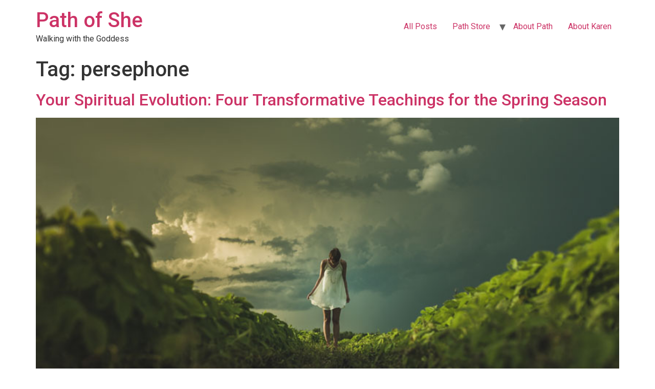

--- FILE ---
content_type: text/html; charset=UTF-8
request_url: https://pathofshe.com/tag/persephone/
body_size: 8391
content:
<!doctype html>
<html lang="en-US">
<head>
	<meta charset="UTF-8">
	<meta name="viewport" content="width=device-width, initial-scale=1">
	<link rel="profile" href="https://gmpg.org/xfn/11">
	<title>persephone &#8211; Path of She</title>
<meta name='robots' content='max-image-preview:large' />
	<style>img:is([sizes="auto" i], [sizes^="auto," i]) { contain-intrinsic-size: 3000px 1500px }</style>
	<link rel='dns-prefetch' href='//stats.wp.com' />
<link rel='dns-prefetch' href='//v0.wordpress.com' />
<link rel="alternate" type="application/rss+xml" title="Path of She &raquo; Feed" href="https://pathofshe.com/feed/" />
<link rel="alternate" type="application/rss+xml" title="Path of She &raquo; Comments Feed" href="https://pathofshe.com/comments/feed/" />
<link rel="alternate" type="application/rss+xml" title="Path of She &raquo; persephone Tag Feed" href="https://pathofshe.com/tag/persephone/feed/" />
<script>
window._wpemojiSettings = {"baseUrl":"https:\/\/s.w.org\/images\/core\/emoji\/16.0.1\/72x72\/","ext":".png","svgUrl":"https:\/\/s.w.org\/images\/core\/emoji\/16.0.1\/svg\/","svgExt":".svg","source":{"concatemoji":"https:\/\/pathofshe.com\/wp-includes\/js\/wp-emoji-release.min.js?ver=6.8.3"}};
/*! This file is auto-generated */
!function(s,n){var o,i,e;function c(e){try{var t={supportTests:e,timestamp:(new Date).valueOf()};sessionStorage.setItem(o,JSON.stringify(t))}catch(e){}}function p(e,t,n){e.clearRect(0,0,e.canvas.width,e.canvas.height),e.fillText(t,0,0);var t=new Uint32Array(e.getImageData(0,0,e.canvas.width,e.canvas.height).data),a=(e.clearRect(0,0,e.canvas.width,e.canvas.height),e.fillText(n,0,0),new Uint32Array(e.getImageData(0,0,e.canvas.width,e.canvas.height).data));return t.every(function(e,t){return e===a[t]})}function u(e,t){e.clearRect(0,0,e.canvas.width,e.canvas.height),e.fillText(t,0,0);for(var n=e.getImageData(16,16,1,1),a=0;a<n.data.length;a++)if(0!==n.data[a])return!1;return!0}function f(e,t,n,a){switch(t){case"flag":return n(e,"\ud83c\udff3\ufe0f\u200d\u26a7\ufe0f","\ud83c\udff3\ufe0f\u200b\u26a7\ufe0f")?!1:!n(e,"\ud83c\udde8\ud83c\uddf6","\ud83c\udde8\u200b\ud83c\uddf6")&&!n(e,"\ud83c\udff4\udb40\udc67\udb40\udc62\udb40\udc65\udb40\udc6e\udb40\udc67\udb40\udc7f","\ud83c\udff4\u200b\udb40\udc67\u200b\udb40\udc62\u200b\udb40\udc65\u200b\udb40\udc6e\u200b\udb40\udc67\u200b\udb40\udc7f");case"emoji":return!a(e,"\ud83e\udedf")}return!1}function g(e,t,n,a){var r="undefined"!=typeof WorkerGlobalScope&&self instanceof WorkerGlobalScope?new OffscreenCanvas(300,150):s.createElement("canvas"),o=r.getContext("2d",{willReadFrequently:!0}),i=(o.textBaseline="top",o.font="600 32px Arial",{});return e.forEach(function(e){i[e]=t(o,e,n,a)}),i}function t(e){var t=s.createElement("script");t.src=e,t.defer=!0,s.head.appendChild(t)}"undefined"!=typeof Promise&&(o="wpEmojiSettingsSupports",i=["flag","emoji"],n.supports={everything:!0,everythingExceptFlag:!0},e=new Promise(function(e){s.addEventListener("DOMContentLoaded",e,{once:!0})}),new Promise(function(t){var n=function(){try{var e=JSON.parse(sessionStorage.getItem(o));if("object"==typeof e&&"number"==typeof e.timestamp&&(new Date).valueOf()<e.timestamp+604800&&"object"==typeof e.supportTests)return e.supportTests}catch(e){}return null}();if(!n){if("undefined"!=typeof Worker&&"undefined"!=typeof OffscreenCanvas&&"undefined"!=typeof URL&&URL.createObjectURL&&"undefined"!=typeof Blob)try{var e="postMessage("+g.toString()+"("+[JSON.stringify(i),f.toString(),p.toString(),u.toString()].join(",")+"));",a=new Blob([e],{type:"text/javascript"}),r=new Worker(URL.createObjectURL(a),{name:"wpTestEmojiSupports"});return void(r.onmessage=function(e){c(n=e.data),r.terminate(),t(n)})}catch(e){}c(n=g(i,f,p,u))}t(n)}).then(function(e){for(var t in e)n.supports[t]=e[t],n.supports.everything=n.supports.everything&&n.supports[t],"flag"!==t&&(n.supports.everythingExceptFlag=n.supports.everythingExceptFlag&&n.supports[t]);n.supports.everythingExceptFlag=n.supports.everythingExceptFlag&&!n.supports.flag,n.DOMReady=!1,n.readyCallback=function(){n.DOMReady=!0}}).then(function(){return e}).then(function(){var e;n.supports.everything||(n.readyCallback(),(e=n.source||{}).concatemoji?t(e.concatemoji):e.wpemoji&&e.twemoji&&(t(e.twemoji),t(e.wpemoji)))}))}((window,document),window._wpemojiSettings);
</script>

<style id='wp-emoji-styles-inline-css'>

	img.wp-smiley, img.emoji {
		display: inline !important;
		border: none !important;
		box-shadow: none !important;
		height: 1em !important;
		width: 1em !important;
		margin: 0 0.07em !important;
		vertical-align: -0.1em !important;
		background: none !important;
		padding: 0 !important;
	}
</style>
<link rel='stylesheet' id='wp-block-library-css' href='https://pathofshe.com/wp-includes/css/dist/block-library/style.min.css?ver=6.8.3' media='all' />
<style id='wp-block-library-inline-css'>
.has-text-align-justify{text-align:justify;}
</style>
<style id='classic-theme-styles-inline-css'>
/*! This file is auto-generated */
.wp-block-button__link{color:#fff;background-color:#32373c;border-radius:9999px;box-shadow:none;text-decoration:none;padding:calc(.667em + 2px) calc(1.333em + 2px);font-size:1.125em}.wp-block-file__button{background:#32373c;color:#fff;text-decoration:none}
</style>
<link rel='stylesheet' id='mediaelement-css' href='https://pathofshe.com/wp-includes/js/mediaelement/mediaelementplayer-legacy.min.css?ver=4.2.17' media='all' />
<link rel='stylesheet' id='wp-mediaelement-css' href='https://pathofshe.com/wp-includes/js/mediaelement/wp-mediaelement.min.css?ver=6.8.3' media='all' />
<style id='jetpack-sharing-buttons-style-inline-css'>
.jetpack-sharing-buttons__services-list{display:flex;flex-direction:row;flex-wrap:wrap;gap:0;list-style-type:none;margin:5px;padding:0}.jetpack-sharing-buttons__services-list.has-small-icon-size{font-size:12px}.jetpack-sharing-buttons__services-list.has-normal-icon-size{font-size:16px}.jetpack-sharing-buttons__services-list.has-large-icon-size{font-size:24px}.jetpack-sharing-buttons__services-list.has-huge-icon-size{font-size:36px}@media print{.jetpack-sharing-buttons__services-list{display:none!important}}.editor-styles-wrapper .wp-block-jetpack-sharing-buttons{gap:0;padding-inline-start:0}ul.jetpack-sharing-buttons__services-list.has-background{padding:1.25em 2.375em}
</style>
<style id='global-styles-inline-css'>
:root{--wp--preset--aspect-ratio--square: 1;--wp--preset--aspect-ratio--4-3: 4/3;--wp--preset--aspect-ratio--3-4: 3/4;--wp--preset--aspect-ratio--3-2: 3/2;--wp--preset--aspect-ratio--2-3: 2/3;--wp--preset--aspect-ratio--16-9: 16/9;--wp--preset--aspect-ratio--9-16: 9/16;--wp--preset--color--black: #000000;--wp--preset--color--cyan-bluish-gray: #abb8c3;--wp--preset--color--white: #ffffff;--wp--preset--color--pale-pink: #f78da7;--wp--preset--color--vivid-red: #cf2e2e;--wp--preset--color--luminous-vivid-orange: #ff6900;--wp--preset--color--luminous-vivid-amber: #fcb900;--wp--preset--color--light-green-cyan: #7bdcb5;--wp--preset--color--vivid-green-cyan: #00d084;--wp--preset--color--pale-cyan-blue: #8ed1fc;--wp--preset--color--vivid-cyan-blue: #0693e3;--wp--preset--color--vivid-purple: #9b51e0;--wp--preset--gradient--vivid-cyan-blue-to-vivid-purple: linear-gradient(135deg,rgba(6,147,227,1) 0%,rgb(155,81,224) 100%);--wp--preset--gradient--light-green-cyan-to-vivid-green-cyan: linear-gradient(135deg,rgb(122,220,180) 0%,rgb(0,208,130) 100%);--wp--preset--gradient--luminous-vivid-amber-to-luminous-vivid-orange: linear-gradient(135deg,rgba(252,185,0,1) 0%,rgba(255,105,0,1) 100%);--wp--preset--gradient--luminous-vivid-orange-to-vivid-red: linear-gradient(135deg,rgba(255,105,0,1) 0%,rgb(207,46,46) 100%);--wp--preset--gradient--very-light-gray-to-cyan-bluish-gray: linear-gradient(135deg,rgb(238,238,238) 0%,rgb(169,184,195) 100%);--wp--preset--gradient--cool-to-warm-spectrum: linear-gradient(135deg,rgb(74,234,220) 0%,rgb(151,120,209) 20%,rgb(207,42,186) 40%,rgb(238,44,130) 60%,rgb(251,105,98) 80%,rgb(254,248,76) 100%);--wp--preset--gradient--blush-light-purple: linear-gradient(135deg,rgb(255,206,236) 0%,rgb(152,150,240) 100%);--wp--preset--gradient--blush-bordeaux: linear-gradient(135deg,rgb(254,205,165) 0%,rgb(254,45,45) 50%,rgb(107,0,62) 100%);--wp--preset--gradient--luminous-dusk: linear-gradient(135deg,rgb(255,203,112) 0%,rgb(199,81,192) 50%,rgb(65,88,208) 100%);--wp--preset--gradient--pale-ocean: linear-gradient(135deg,rgb(255,245,203) 0%,rgb(182,227,212) 50%,rgb(51,167,181) 100%);--wp--preset--gradient--electric-grass: linear-gradient(135deg,rgb(202,248,128) 0%,rgb(113,206,126) 100%);--wp--preset--gradient--midnight: linear-gradient(135deg,rgb(2,3,129) 0%,rgb(40,116,252) 100%);--wp--preset--font-size--small: 13px;--wp--preset--font-size--medium: 20px;--wp--preset--font-size--large: 36px;--wp--preset--font-size--x-large: 42px;--wp--preset--spacing--20: 0.44rem;--wp--preset--spacing--30: 0.67rem;--wp--preset--spacing--40: 1rem;--wp--preset--spacing--50: 1.5rem;--wp--preset--spacing--60: 2.25rem;--wp--preset--spacing--70: 3.38rem;--wp--preset--spacing--80: 5.06rem;--wp--preset--shadow--natural: 6px 6px 9px rgba(0, 0, 0, 0.2);--wp--preset--shadow--deep: 12px 12px 50px rgba(0, 0, 0, 0.4);--wp--preset--shadow--sharp: 6px 6px 0px rgba(0, 0, 0, 0.2);--wp--preset--shadow--outlined: 6px 6px 0px -3px rgba(255, 255, 255, 1), 6px 6px rgba(0, 0, 0, 1);--wp--preset--shadow--crisp: 6px 6px 0px rgba(0, 0, 0, 1);}:where(.is-layout-flex){gap: 0.5em;}:where(.is-layout-grid){gap: 0.5em;}body .is-layout-flex{display: flex;}.is-layout-flex{flex-wrap: wrap;align-items: center;}.is-layout-flex > :is(*, div){margin: 0;}body .is-layout-grid{display: grid;}.is-layout-grid > :is(*, div){margin: 0;}:where(.wp-block-columns.is-layout-flex){gap: 2em;}:where(.wp-block-columns.is-layout-grid){gap: 2em;}:where(.wp-block-post-template.is-layout-flex){gap: 1.25em;}:where(.wp-block-post-template.is-layout-grid){gap: 1.25em;}.has-black-color{color: var(--wp--preset--color--black) !important;}.has-cyan-bluish-gray-color{color: var(--wp--preset--color--cyan-bluish-gray) !important;}.has-white-color{color: var(--wp--preset--color--white) !important;}.has-pale-pink-color{color: var(--wp--preset--color--pale-pink) !important;}.has-vivid-red-color{color: var(--wp--preset--color--vivid-red) !important;}.has-luminous-vivid-orange-color{color: var(--wp--preset--color--luminous-vivid-orange) !important;}.has-luminous-vivid-amber-color{color: var(--wp--preset--color--luminous-vivid-amber) !important;}.has-light-green-cyan-color{color: var(--wp--preset--color--light-green-cyan) !important;}.has-vivid-green-cyan-color{color: var(--wp--preset--color--vivid-green-cyan) !important;}.has-pale-cyan-blue-color{color: var(--wp--preset--color--pale-cyan-blue) !important;}.has-vivid-cyan-blue-color{color: var(--wp--preset--color--vivid-cyan-blue) !important;}.has-vivid-purple-color{color: var(--wp--preset--color--vivid-purple) !important;}.has-black-background-color{background-color: var(--wp--preset--color--black) !important;}.has-cyan-bluish-gray-background-color{background-color: var(--wp--preset--color--cyan-bluish-gray) !important;}.has-white-background-color{background-color: var(--wp--preset--color--white) !important;}.has-pale-pink-background-color{background-color: var(--wp--preset--color--pale-pink) !important;}.has-vivid-red-background-color{background-color: var(--wp--preset--color--vivid-red) !important;}.has-luminous-vivid-orange-background-color{background-color: var(--wp--preset--color--luminous-vivid-orange) !important;}.has-luminous-vivid-amber-background-color{background-color: var(--wp--preset--color--luminous-vivid-amber) !important;}.has-light-green-cyan-background-color{background-color: var(--wp--preset--color--light-green-cyan) !important;}.has-vivid-green-cyan-background-color{background-color: var(--wp--preset--color--vivid-green-cyan) !important;}.has-pale-cyan-blue-background-color{background-color: var(--wp--preset--color--pale-cyan-blue) !important;}.has-vivid-cyan-blue-background-color{background-color: var(--wp--preset--color--vivid-cyan-blue) !important;}.has-vivid-purple-background-color{background-color: var(--wp--preset--color--vivid-purple) !important;}.has-black-border-color{border-color: var(--wp--preset--color--black) !important;}.has-cyan-bluish-gray-border-color{border-color: var(--wp--preset--color--cyan-bluish-gray) !important;}.has-white-border-color{border-color: var(--wp--preset--color--white) !important;}.has-pale-pink-border-color{border-color: var(--wp--preset--color--pale-pink) !important;}.has-vivid-red-border-color{border-color: var(--wp--preset--color--vivid-red) !important;}.has-luminous-vivid-orange-border-color{border-color: var(--wp--preset--color--luminous-vivid-orange) !important;}.has-luminous-vivid-amber-border-color{border-color: var(--wp--preset--color--luminous-vivid-amber) !important;}.has-light-green-cyan-border-color{border-color: var(--wp--preset--color--light-green-cyan) !important;}.has-vivid-green-cyan-border-color{border-color: var(--wp--preset--color--vivid-green-cyan) !important;}.has-pale-cyan-blue-border-color{border-color: var(--wp--preset--color--pale-cyan-blue) !important;}.has-vivid-cyan-blue-border-color{border-color: var(--wp--preset--color--vivid-cyan-blue) !important;}.has-vivid-purple-border-color{border-color: var(--wp--preset--color--vivid-purple) !important;}.has-vivid-cyan-blue-to-vivid-purple-gradient-background{background: var(--wp--preset--gradient--vivid-cyan-blue-to-vivid-purple) !important;}.has-light-green-cyan-to-vivid-green-cyan-gradient-background{background: var(--wp--preset--gradient--light-green-cyan-to-vivid-green-cyan) !important;}.has-luminous-vivid-amber-to-luminous-vivid-orange-gradient-background{background: var(--wp--preset--gradient--luminous-vivid-amber-to-luminous-vivid-orange) !important;}.has-luminous-vivid-orange-to-vivid-red-gradient-background{background: var(--wp--preset--gradient--luminous-vivid-orange-to-vivid-red) !important;}.has-very-light-gray-to-cyan-bluish-gray-gradient-background{background: var(--wp--preset--gradient--very-light-gray-to-cyan-bluish-gray) !important;}.has-cool-to-warm-spectrum-gradient-background{background: var(--wp--preset--gradient--cool-to-warm-spectrum) !important;}.has-blush-light-purple-gradient-background{background: var(--wp--preset--gradient--blush-light-purple) !important;}.has-blush-bordeaux-gradient-background{background: var(--wp--preset--gradient--blush-bordeaux) !important;}.has-luminous-dusk-gradient-background{background: var(--wp--preset--gradient--luminous-dusk) !important;}.has-pale-ocean-gradient-background{background: var(--wp--preset--gradient--pale-ocean) !important;}.has-electric-grass-gradient-background{background: var(--wp--preset--gradient--electric-grass) !important;}.has-midnight-gradient-background{background: var(--wp--preset--gradient--midnight) !important;}.has-small-font-size{font-size: var(--wp--preset--font-size--small) !important;}.has-medium-font-size{font-size: var(--wp--preset--font-size--medium) !important;}.has-large-font-size{font-size: var(--wp--preset--font-size--large) !important;}.has-x-large-font-size{font-size: var(--wp--preset--font-size--x-large) !important;}
:where(.wp-block-post-template.is-layout-flex){gap: 1.25em;}:where(.wp-block-post-template.is-layout-grid){gap: 1.25em;}
:where(.wp-block-columns.is-layout-flex){gap: 2em;}:where(.wp-block-columns.is-layout-grid){gap: 2em;}
:root :where(.wp-block-pullquote){font-size: 1.5em;line-height: 1.6;}
</style>
<link rel='stylesheet' id='hello-elementor-css' href='https://pathofshe.com/wp-content/themes/hello-elementor/style.min.css?ver=3.0.2' media='all' />
<link rel='stylesheet' id='hello-elementor-theme-style-css' href='https://pathofshe.com/wp-content/themes/hello-elementor/theme.min.css?ver=3.0.2' media='all' />
<link rel='stylesheet' id='hello-elementor-header-footer-css' href='https://pathofshe.com/wp-content/themes/hello-elementor/header-footer.min.css?ver=3.0.2' media='all' />
<link rel='stylesheet' id='elementor-frontend-css' href='https://pathofshe.com/wp-content/plugins/elementor/assets/css/frontend-lite.min.css?ver=3.21.8' media='all' />
<link rel='stylesheet' id='elementor-post-8187-css' href='https://pathofshe.com/wp-content/uploads/elementor/css/post-8187.css?ver=1718762066' media='all' />
<link rel='stylesheet' id='social-logos-css' href='https://pathofshe.com/wp-content/plugins/jetpack/_inc/social-logos/social-logos.min.css?ver=13.4.3' media='all' />
<link rel='stylesheet' id='google-fonts-1-css' href='https://fonts.googleapis.com/css?family=Roboto%3A100%2C100italic%2C200%2C200italic%2C300%2C300italic%2C400%2C400italic%2C500%2C500italic%2C600%2C600italic%2C700%2C700italic%2C800%2C800italic%2C900%2C900italic%7CSen%3A100%2C100italic%2C200%2C200italic%2C300%2C300italic%2C400%2C400italic%2C500%2C500italic%2C600%2C600italic%2C700%2C700italic%2C800%2C800italic%2C900%2C900italic%7CMontserrat%3A100%2C100italic%2C200%2C200italic%2C300%2C300italic%2C400%2C400italic%2C500%2C500italic%2C600%2C600italic%2C700%2C700italic%2C800%2C800italic%2C900%2C900italic%7CCinzel+Decorative%3A100%2C100italic%2C200%2C200italic%2C300%2C300italic%2C400%2C400italic%2C500%2C500italic%2C600%2C600italic%2C700%2C700italic%2C800%2C800italic%2C900%2C900italic%7CWater+Brush%3A100%2C100italic%2C200%2C200italic%2C300%2C300italic%2C400%2C400italic%2C500%2C500italic%2C600%2C600italic%2C700%2C700italic%2C800%2C800italic%2C900%2C900italic&#038;display=swap&#038;ver=6.8.3' media='all' />
<link rel='stylesheet' id='jetpack_css-css' href='https://pathofshe.com/wp-content/plugins/jetpack/css/jetpack.css?ver=13.4.3' media='all' />
<link rel="preconnect" href="https://fonts.gstatic.com/" crossorigin><link rel="https://api.w.org/" href="https://pathofshe.com/wp-json/" /><link rel="alternate" title="JSON" type="application/json" href="https://pathofshe.com/wp-json/wp/v2/tags/33" /><link rel="EditURI" type="application/rsd+xml" title="RSD" href="https://pathofshe.com/xmlrpc.php?rsd" />
<meta name="generator" content="WordPress 6.8.3" />
	<style>img#wpstats{display:none}</style>
		<meta name="generator" content="Elementor 3.21.8; features: e_optimized_assets_loading, e_optimized_css_loading, e_font_icon_svg, additional_custom_breakpoints, e_lazyload; settings: css_print_method-external, google_font-enabled, font_display-swap">
			<style>
				.e-con.e-parent:nth-of-type(n+4):not(.e-lazyloaded):not(.e-no-lazyload),
				.e-con.e-parent:nth-of-type(n+4):not(.e-lazyloaded):not(.e-no-lazyload) * {
					background-image: none !important;
				}
				@media screen and (max-height: 1024px) {
					.e-con.e-parent:nth-of-type(n+3):not(.e-lazyloaded):not(.e-no-lazyload),
					.e-con.e-parent:nth-of-type(n+3):not(.e-lazyloaded):not(.e-no-lazyload) * {
						background-image: none !important;
					}
				}
				@media screen and (max-height: 640px) {
					.e-con.e-parent:nth-of-type(n+2):not(.e-lazyloaded):not(.e-no-lazyload),
					.e-con.e-parent:nth-of-type(n+2):not(.e-lazyloaded):not(.e-no-lazyload) * {
						background-image: none !important;
					}
				}
			</style>
			
<!-- Jetpack Open Graph Tags -->
<meta property="og:type" content="website" />
<meta property="og:title" content="persephone &#8211; Path of She" />
<meta property="og:url" content="https://pathofshe.com/tag/persephone/" />
<meta property="og:site_name" content="Path of She" />
<meta property="og:image" content="https://pathofshe.com/wp-content/uploads/2016/05/cropped-Shebard-logo-icon2.png" />
<meta property="og:image:width" content="512" />
<meta property="og:image:height" content="512" />
<meta property="og:image:alt" content="" />
<meta property="og:locale" content="en_US" />
<meta name="twitter:creator" content="@pathofshe" />

<!-- End Jetpack Open Graph Tags -->
<link rel="icon" href="https://pathofshe.com/wp-content/uploads/2016/05/cropped-Shebard-logo-icon2-32x32.png" sizes="32x32" />
<link rel="icon" href="https://pathofshe.com/wp-content/uploads/2016/05/cropped-Shebard-logo-icon2-192x192.png" sizes="192x192" />
<link rel="apple-touch-icon" href="https://pathofshe.com/wp-content/uploads/2016/05/cropped-Shebard-logo-icon2-180x180.png" />
<meta name="msapplication-TileImage" content="https://pathofshe.com/wp-content/uploads/2016/05/cropped-Shebard-logo-icon2-270x270.png" />
</head>
<body class="archive tag tag-persephone tag-33 wp-theme-hello-elementor elementor-default elementor-kit-8187">


<a class="skip-link screen-reader-text" href="#content">Skip to content</a>

<header id="site-header" class="site-header dynamic-header menu-dropdown-tablet">
	<div class="header-inner">
		<div class="site-branding show-title">
							<h1 class="site-title show">
					<a href="https://pathofshe.com/" title="Home" rel="home">
						Path of She					</a>
				</h1>
							<p class="site-description show">
					Walking with the Goddess				</p>
					</div>

					<nav class="site-navigation show">
				<div class="menu-main-nav-header-container"><ul id="menu-main-nav-header" class="menu"><li id="menu-item-6018" class="menu-item menu-item-type-post_type menu-item-object-page menu-item-6018"><a href="https://pathofshe.com/blog/">All Posts</a></li>
<li id="menu-item-1907" class="menu-item menu-item-type-post_type menu-item-object-page menu-item-has-children menu-item-1907"><a href="https://pathofshe.com/path-store/">Path Store</a>
<ul class="sub-menu">
	<li id="menu-item-6325" class="menu-item menu-item-type-custom menu-item-object-custom menu-item-6325"><a href="http://www.pathofshe.com/public_html/path-store/">Paperback/ebooks</a></li>
</ul>
</li>
<li id="menu-item-171" class="menu-item menu-item-type-post_type menu-item-object-page menu-item-171"><a href="https://pathofshe.com/about-the-path/" title="about the path">About Path</a></li>
<li id="menu-item-177" class="menu-item menu-item-type-post_type menu-item-object-page menu-item-177"><a href="https://pathofshe.com/about-karen/">About Karen</a></li>
</ul></div>			</nav>
			<div class="site-navigation-toggle-holder show">
				<div class="site-navigation-toggle" role="button" tabindex="0">
					<i class="eicon-menu-bar" aria-hidden="true"></i>
					<span class="screen-reader-text">Menu</span>
				</div>
			</div>
			<nav class="site-navigation-dropdown show">
				<div class="menu-main-nav-header-container"><ul id="menu-main-nav-header" class="menu"><li id="menu-item-6018" class="menu-item menu-item-type-post_type menu-item-object-page menu-item-6018"><a href="https://pathofshe.com/blog/">All Posts</a></li>
<li id="menu-item-1907" class="menu-item menu-item-type-post_type menu-item-object-page menu-item-has-children menu-item-1907"><a href="https://pathofshe.com/path-store/">Path Store</a>
<ul class="sub-menu">
	<li id="menu-item-6325" class="menu-item menu-item-type-custom menu-item-object-custom menu-item-6325"><a href="http://www.pathofshe.com/public_html/path-store/">Paperback/ebooks</a></li>
</ul>
</li>
<li id="menu-item-171" class="menu-item menu-item-type-post_type menu-item-object-page menu-item-171"><a href="https://pathofshe.com/about-the-path/" title="about the path">About Path</a></li>
<li id="menu-item-177" class="menu-item menu-item-type-post_type menu-item-object-page menu-item-177"><a href="https://pathofshe.com/about-karen/">About Karen</a></li>
</ul></div>			</nav>
			</div>
</header>
<main id="content" class="site-main">

			<header class="page-header">
			<h1 class="entry-title">Tag: <span>persephone</span></h1>		</header>
	
	<div class="page-content">
					<article class="post">
				<h2 class="entry-title"><a href="https://pathofshe.com/spring-spiritual-evolution-four-teachings/">Your Spiritual Evolution: Four Transformative Teachings for the Spring Season</a></h2><a href="https://pathofshe.com/spring-spiritual-evolution-four-teachings/"><img fetchpriority="high" width="800" height="500" src="https://pathofshe.com/wp-content/uploads/2017/04/spring-journey.jpg" class="attachment-large size-large wp-post-image" alt="" decoding="async" srcset="https://pathofshe.com/wp-content/uploads/2017/04/spring-journey.jpg 800w, https://pathofshe.com/wp-content/uploads/2017/04/spring-journey-200x125.jpg 200w, https://pathofshe.com/wp-content/uploads/2017/04/spring-journey-372x233.jpg 372w, https://pathofshe.com/wp-content/uploads/2017/04/spring-journey-550x343.jpg 550w, https://pathofshe.com/wp-content/uploads/2017/04/spring-journey-768x480.jpg 768w, https://pathofshe.com/wp-content/uploads/2017/04/spring-journey-600x375.jpg 600w, https://pathofshe.com/wp-content/uploads/2017/04/spring-journey-400x250.jpg 400w" sizes="(max-width: 800px) 100vw, 800px" /></a><p>In the spring season of new beginnings, embrace a new understanding of your Self, life story, and journey of spiritual evolution through four transformative teachings of the Mother-Daughter Goddesses, Demeter and Persephone. </p>
<div class="sharedaddy sd-sharing-enabled"><div class="robots-nocontent sd-block sd-social sd-social-official sd-sharing"><div class="sd-content"><ul><li class="share-facebook"><div class="fb-share-button" data-href="https://pathofshe.com/spring-spiritual-evolution-four-teachings/" data-layout="button_count"></div></li><li class="share-end"></li></ul></div></div></div>			</article>
					<article class="post">
				<h2 class="entry-title"><a href="https://pathofshe.com/fall-guided-journey-excerpt/">Fall Journey: The Sacred Dark, Persephone and Your Hera Path</a></h2><a href="https://pathofshe.com/fall-guided-journey-excerpt/"><img width="800" height="500" src="https://pathofshe.com/wp-content/uploads/2017/10/Path-Dark-Light-Blog2.jpg" class="attachment-large size-large wp-post-image" alt="hera journey" decoding="async" srcset="https://pathofshe.com/wp-content/uploads/2017/10/Path-Dark-Light-Blog2.jpg 800w, https://pathofshe.com/wp-content/uploads/2017/10/Path-Dark-Light-Blog2-200x125.jpg 200w, https://pathofshe.com/wp-content/uploads/2017/10/Path-Dark-Light-Blog2-372x233.jpg 372w, https://pathofshe.com/wp-content/uploads/2017/10/Path-Dark-Light-Blog2-300x188.jpg 300w, https://pathofshe.com/wp-content/uploads/2017/10/Path-Dark-Light-Blog2-768x480.jpg 768w, https://pathofshe.com/wp-content/uploads/2017/10/Path-Dark-Light-Blog2-600x375.jpg 600w, https://pathofshe.com/wp-content/uploads/2017/10/Path-Dark-Light-Blog2-400x250.jpg 400w, https://pathofshe.com/wp-content/uploads/2017/10/Path-Dark-Light-Blog2-550x343.jpg 550w" sizes="(max-width: 800px) 100vw, 800px" /></a><p>Open to Nature’s invitation to heed the waxing powers of darkness. Embrace the sacred dark in your spiritual pathwork of transformative change. Follow Persephone’s lead, and begin your hera journey of self-discovery, spiritual growth and wholeness. </p>
<div class="sharedaddy sd-sharing-enabled"><div class="robots-nocontent sd-block sd-social sd-social-official sd-sharing"><div class="sd-content"><ul><li class="share-facebook"><div class="fb-share-button" data-href="https://pathofshe.com/fall-guided-journey-excerpt/" data-layout="button_count"></div></li><li class="share-end"></li></ul></div></div></div>			</article>
					<article class="post">
				<h2 class="entry-title"><a href="https://pathofshe.com/the-heras-journey/">The Hera Journey: The Mythic Tale of the Sacred Feminine</a></h2><a href="https://pathofshe.com/the-heras-journey/"><img width="800" height="500" src="https://pathofshe.com/wp-content/uploads/2022/08/B-G-22-09-Hera-Journey-Blog-2.jpg" class="attachment-large size-large wp-post-image" alt="Hera Journey" decoding="async" srcset="https://pathofshe.com/wp-content/uploads/2022/08/B-G-22-09-Hera-Journey-Blog-2.jpg 800w, https://pathofshe.com/wp-content/uploads/2022/08/B-G-22-09-Hera-Journey-Blog-2-200x125.jpg 200w, https://pathofshe.com/wp-content/uploads/2022/08/B-G-22-09-Hera-Journey-Blog-2-372x233.jpg 372w, https://pathofshe.com/wp-content/uploads/2022/08/B-G-22-09-Hera-Journey-Blog-2-300x188.jpg 300w, https://pathofshe.com/wp-content/uploads/2022/08/B-G-22-09-Hera-Journey-Blog-2-150x94.jpg 150w, https://pathofshe.com/wp-content/uploads/2022/08/B-G-22-09-Hera-Journey-Blog-2-768x480.jpg 768w, https://pathofshe.com/wp-content/uploads/2022/08/B-G-22-09-Hera-Journey-Blog-2-400x250.jpg 400w, https://pathofshe.com/wp-content/uploads/2022/08/B-G-22-09-Hera-Journey-Blog-2-600x375.jpg 600w, https://pathofshe.com/wp-content/uploads/2022/08/B-G-22-09-Hera-Journey-Blog-2-550x343.jpg 550w" sizes="(max-width: 800px) 100vw, 800px" /></a><p>There is another mythic storyline — the hera’s journey of descent and return from the realm of the Dark Goddess — that directs our spiritual journey inward, to the sacred dark of our inner psyche and the mysteries that underlie waking reality.</p>
<div class="sharedaddy sd-sharing-enabled"><div class="robots-nocontent sd-block sd-social sd-social-official sd-sharing"><div class="sd-content"><ul><li class="share-facebook"><div class="fb-share-button" data-href="https://pathofshe.com/the-heras-journey/" data-layout="button_count"></div></li><li class="share-end"></li></ul></div></div></div>			</article>
					<article class="post">
				<h2 class="entry-title"><a href="https://pathofshe.com/spring-equinox-meditation/">A Spring Equinox Meditation With Demeter</a></h2><a href="https://pathofshe.com/spring-equinox-meditation/"><img loading="lazy" width="800" height="500" src="https://pathofshe.com/wp-content/uploads/2016/03/SE-SB-21-03-Meditation-Power-Presence-Blog.jpg" class="attachment-large size-large wp-post-image" alt="Spring Equinox Meditation" decoding="async" srcset="https://pathofshe.com/wp-content/uploads/2016/03/SE-SB-21-03-Meditation-Power-Presence-Blog.jpg 800w, https://pathofshe.com/wp-content/uploads/2016/03/SE-SB-21-03-Meditation-Power-Presence-Blog-200x125.jpg 200w, https://pathofshe.com/wp-content/uploads/2016/03/SE-SB-21-03-Meditation-Power-Presence-Blog-372x233.jpg 372w, https://pathofshe.com/wp-content/uploads/2016/03/SE-SB-21-03-Meditation-Power-Presence-Blog-300x188.jpg 300w, https://pathofshe.com/wp-content/uploads/2016/03/SE-SB-21-03-Meditation-Power-Presence-Blog-150x94.jpg 150w, https://pathofshe.com/wp-content/uploads/2016/03/SE-SB-21-03-Meditation-Power-Presence-Blog-768x480.jpg 768w, https://pathofshe.com/wp-content/uploads/2016/03/SE-SB-21-03-Meditation-Power-Presence-Blog-400x250.jpg 400w, https://pathofshe.com/wp-content/uploads/2016/03/SE-SB-21-03-Meditation-Power-Presence-Blog-600x375.jpg 600w, https://pathofshe.com/wp-content/uploads/2016/03/SE-SB-21-03-Meditation-Power-Presence-Blog-550x343.jpg 550w" sizes="(max-width: 800px) 100vw, 800px" /></a><p>The Spring Equinox has arrived and Demeter awaits you, just as She has waited for Her daughter Persephone since times immemorial. Let Her guide you in this season of equal light and dark, life and death, and joy and sorrow.</p>
<div class="sharedaddy sd-sharing-enabled"><div class="robots-nocontent sd-block sd-social sd-social-official sd-sharing"><div class="sd-content"><ul><li class="share-facebook"><div class="fb-share-button" data-href="https://pathofshe.com/spring-equinox-meditation/" data-layout="button_count"></div></li><li class="share-end"></li></ul></div></div></div>			</article>
					<article class="post">
				<h2 class="entry-title"><a href="https://pathofshe.com/fall-equinox-persephone-sacred-feminine/">A Fall Equinox Mystery: Persephone and the Sacred Feminine</a></h2><a href="https://pathofshe.com/fall-equinox-persephone-sacred-feminine/"><img loading="lazy" width="800" height="500" src="https://pathofshe.com/wp-content/uploads/2019/09/FE-SB-21-09-Goddess-Persephone-Blog.jpg" class="attachment-large size-large wp-post-image" alt="Fall Equinox" decoding="async" srcset="https://pathofshe.com/wp-content/uploads/2019/09/FE-SB-21-09-Goddess-Persephone-Blog.jpg 800w, https://pathofshe.com/wp-content/uploads/2019/09/FE-SB-21-09-Goddess-Persephone-Blog-200x125.jpg 200w, https://pathofshe.com/wp-content/uploads/2019/09/FE-SB-21-09-Goddess-Persephone-Blog-372x233.jpg 372w, https://pathofshe.com/wp-content/uploads/2019/09/FE-SB-21-09-Goddess-Persephone-Blog-300x188.jpg 300w, https://pathofshe.com/wp-content/uploads/2019/09/FE-SB-21-09-Goddess-Persephone-Blog-150x94.jpg 150w, https://pathofshe.com/wp-content/uploads/2019/09/FE-SB-21-09-Goddess-Persephone-Blog-768x480.jpg 768w, https://pathofshe.com/wp-content/uploads/2019/09/FE-SB-21-09-Goddess-Persephone-Blog-400x250.jpg 400w, https://pathofshe.com/wp-content/uploads/2019/09/FE-SB-21-09-Goddess-Persephone-Blog-600x375.jpg 600w, https://pathofshe.com/wp-content/uploads/2019/09/FE-SB-21-09-Goddess-Persephone-Blog-550x343.jpg 550w" sizes="(max-width: 800px) 100vw, 800px" /></a><p>At the Fall Equinox, the Goddess Persephone awaits you, ready to guide your journey of soul into the mysteries of the sacred dark.  Come, it’s time for your awakening.</p>
<div class="sharedaddy sd-sharing-enabled"><div class="robots-nocontent sd-block sd-social sd-social-official sd-sharing"><div class="sd-content"><ul><li class="share-facebook"><div class="fb-share-button" data-href="https://pathofshe.com/fall-equinox-persephone-sacred-feminine/" data-layout="button_count"></div></li><li class="share-end"></li></ul></div></div></div>			</article>
			</div>

	
			<nav class="pagination">
						<div class="nav-previous"><a href="https://pathofshe.com/tag/persephone/page/2/" ><span class="meta-nav">&larr;</span> older</a></div>
						<div class="nav-next"></div>
		</nav>
	
</main>
<footer id="site-footer" class="site-footer dynamic-footer footer-has-copyright">
	<div class="footer-inner">
		<div class="site-branding show-logo">
							<p class="site-description show">
					Walking with the Goddess				</p>
					</div>

		
					<div class="copyright show">
				<p>All rights reserved</p>
			</div>
			</div>
</footer>

<script type="speculationrules">
{"prefetch":[{"source":"document","where":{"and":[{"href_matches":"\/*"},{"not":{"href_matches":["\/wp-*.php","\/wp-admin\/*","\/wp-content\/uploads\/*","\/wp-content\/*","\/wp-content\/plugins\/*","\/wp-content\/themes\/hello-elementor\/*","\/*\\?(.+)"]}},{"not":{"selector_matches":"a[rel~=\"nofollow\"]"}},{"not":{"selector_matches":".no-prefetch, .no-prefetch a"}}]},"eagerness":"conservative"}]}
</script>
			<script type='text/javascript'>
				const lazyloadRunObserver = () => {
					const lazyloadBackgrounds = document.querySelectorAll( `.e-con.e-parent:not(.e-lazyloaded)` );
					const lazyloadBackgroundObserver = new IntersectionObserver( ( entries ) => {
						entries.forEach( ( entry ) => {
							if ( entry.isIntersecting ) {
								let lazyloadBackground = entry.target;
								if( lazyloadBackground ) {
									lazyloadBackground.classList.add( 'e-lazyloaded' );
								}
								lazyloadBackgroundObserver.unobserve( entry.target );
							}
						});
					}, { rootMargin: '200px 0px 200px 0px' } );
					lazyloadBackgrounds.forEach( ( lazyloadBackground ) => {
						lazyloadBackgroundObserver.observe( lazyloadBackground );
					} );
				};
				const events = [
					'DOMContentLoaded',
					'elementor/lazyload/observe',
				];
				events.forEach( ( event ) => {
					document.addEventListener( event, lazyloadRunObserver );
				} );
			</script>
						<div id="fb-root"></div>
			<script>(function(d, s, id) { var js, fjs = d.getElementsByTagName(s)[0]; if (d.getElementById(id)) return; js = d.createElement(s); js.id = id; js.src = 'https://connect.facebook.net/en_US/sdk.js#xfbml=1&amp;appId=249643311490&version=v2.3'; fjs.parentNode.insertBefore(js, fjs); }(document, 'script', 'facebook-jssdk'));</script>
			<script>
			document.body.addEventListener( 'is.post-load', function() {
				if ( 'undefined' !== typeof FB ) {
					FB.XFBML.parse();
				}
			} );
			</script>
			<script src="https://pathofshe.com/wp-content/themes/hello-elementor/assets/js/hello-frontend.min.js?ver=3.0.2" id="hello-theme-frontend-js"></script>
<script src="https://stats.wp.com/e-202605.js" id="jetpack-stats-js" data-wp-strategy="defer"></script>
<script id="jetpack-stats-js-after">
_stq = window._stq || [];
_stq.push([ "view", JSON.parse("{\"v\":\"ext\",\"blog\":\"50492333\",\"post\":\"0\",\"tz\":\"-8\",\"srv\":\"pathofshe.com\",\"j\":\"1:13.4.3\"}") ]);
_stq.push([ "clickTrackerInit", "50492333", "0" ]);
</script>
<script id="sharing-js-js-extra">
var sharing_js_options = {"lang":"en","counts":"1","is_stats_active":"1"};
</script>
<script src="https://pathofshe.com/wp-content/plugins/jetpack/_inc/build/sharedaddy/sharing.min.js?ver=13.4.3" id="sharing-js-js"></script>
<script id="sharing-js-js-after">
var windowOpen;
			( function () {
				function matches( el, sel ) {
					return !! (
						el.matches && el.matches( sel ) ||
						el.msMatchesSelector && el.msMatchesSelector( sel )
					);
				}

				document.body.addEventListener( 'click', function ( event ) {
					if ( ! event.target ) {
						return;
					}

					var el;
					if ( matches( event.target, 'a.share-facebook' ) ) {
						el = event.target;
					} else if ( event.target.parentNode && matches( event.target.parentNode, 'a.share-facebook' ) ) {
						el = event.target.parentNode;
					}

					if ( el ) {
						event.preventDefault();

						// If there's another sharing window open, close it.
						if ( typeof windowOpen !== 'undefined' ) {
							windowOpen.close();
						}
						windowOpen = window.open( el.getAttribute( 'href' ), 'wpcomfacebook', 'menubar=1,resizable=1,width=600,height=400' );
						return false;
					}
				} );
			} )();
</script>

</body>
</html>


<!-- Page cached by LiteSpeed Cache 7.6.2 on 2026-01-25 23:25:00 -->

--- FILE ---
content_type: text/css
request_url: https://pathofshe.com/wp-content/uploads/elementor/css/post-8187.css?ver=1718762066
body_size: 222
content:
.elementor-kit-8187{--e-global-color-primary:#730202;--e-global-color-secondary:#596237;--e-global-color-text:#161616;--e-global-color-accent:#AF9454;--e-global-color-8c210af:#222222;--e-global-color-67617b5:#A60303;--e-global-color-7ef34d9:#474355;--e-global-color-300097c:#FFFFFF;--e-global-typography-primary-font-family:"Roboto";--e-global-typography-primary-font-weight:600;--e-global-typography-secondary-font-family:"Roboto Slab";--e-global-typography-secondary-font-weight:400;--e-global-typography-text-font-family:"Montserrat";--e-global-typography-text-font-size:1em;--e-global-typography-text-font-weight:400;--e-global-typography-accent-font-family:"Roboto";--e-global-typography-accent-font-weight:500;--e-global-typography-5deb801-font-family:"Cinzel Decorative";--e-global-typography-5deb801-font-size:1.5em;--e-global-typography-5deb801-font-weight:500;--e-global-typography-8e151ca-font-family:"Water Brush";--e-global-typography-8e151ca-font-size:2em;}.elementor-section.elementor-section-boxed > .elementor-container{max-width:1140px;}.e-con{--container-max-width:1140px;}.elementor-widget:not(:last-child){margin-block-end:20px;}.elementor-element{--widgets-spacing:20px 20px;}{}h1.entry-title{display:var(--page-title-display);}.elementor-kit-8187 e-page-transition{background-color:#FFBC7D;}.site-header{padding-inline-end:0px;padding-inline-start:0px;}@media(max-width:1024px){.elementor-section.elementor-section-boxed > .elementor-container{max-width:1024px;}.e-con{--container-max-width:1024px;}}@media(max-width:767px){.elementor-section.elementor-section-boxed > .elementor-container{max-width:767px;}.e-con{--container-max-width:767px;}}